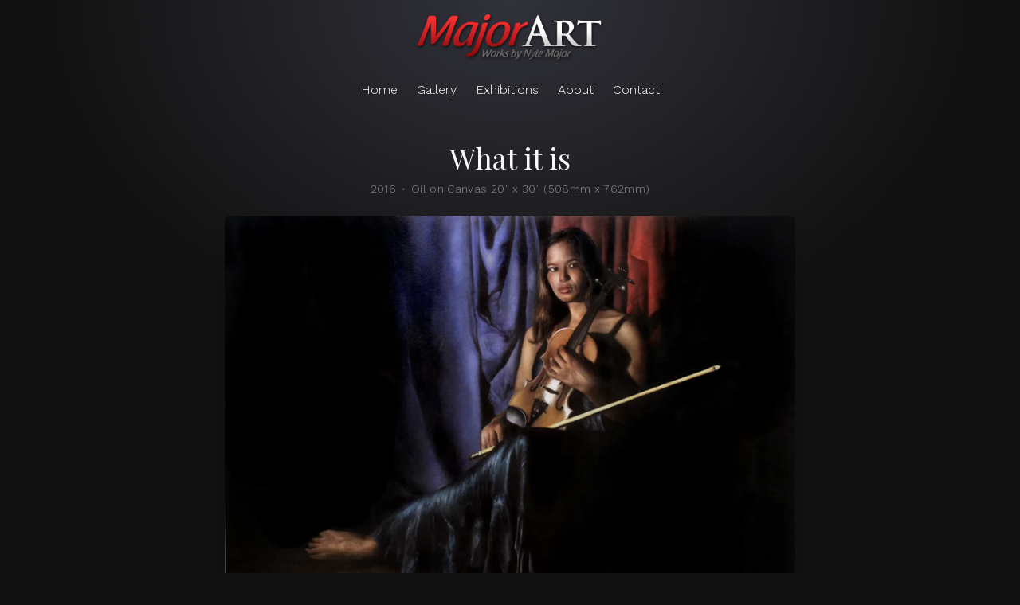

--- FILE ---
content_type: text/html; charset=UTF-8
request_url: https://major-art.com/gallery/out-of-the-darkness/what-it-is/
body_size: 3799
content:
<!DOCTYPE html>
<html lang="en">
<head>
	<meta charset="utf-8" />
	<meta name="viewport" content="width=device-width, initial-scale=1, shrink-to-fit=no">
	<title>What it is &#8226; Major Art</title>
	<meta name='robots' content='index, follow, max-image-preview:large, max-snippet:-1, max-video-preview:-1' />
	<style>img:is([sizes="auto" i], [sizes^="auto," i]) { contain-intrinsic-size: 3000px 1500px }</style>
	
	<!-- This site is optimized with the Yoast SEO plugin v26.8 - https://yoast.com/product/yoast-seo-wordpress/ -->
	<link rel="canonical" href="https://major-art.com/artworks/2016/what-it-is/" />
	<meta property="og:locale" content="en_US" />
	<meta property="og:type" content="article" />
	<meta property="og:title" content="What it is &#8226; Major Art" />
	<meta property="og:description" content=" What it is (Oil on canvas 20&#8243; x 30&#8243;) 508mm x 762mm Exhibited at “Out of the Darkness”, Depot Artspace, Devonport Auckland July 2016 Exhibited at the Victoria Theatre, Devonport October 2016 &nbsp; “Out of the darkness series 2015-2016” “Out of the darkness”, is a continuation of the “Out of the Angels” series and “On theRead more" />
	<meta property="og:url" content="https://major-art.com/artworks/2016/what-it-is/" />
	<meta property="og:site_name" content="Major Art" />
	<meta property="article:publisher" content="https://www.facebook.com/nyle.majorart" />
	<meta property="article:modified_time" content="2022-04-13T23:57:58+00:00" />
	<meta property="og:image" content="https://dev22.major-art.com/cms/files/2016/06/What-it-is.jpg" />
	<meta property="og:image:width" content="800" />
	<meta property="og:image:height" content="533" />
	<meta property="og:image:type" content="image/jpeg" />
	<meta name="twitter:card" content="summary_large_image" />
	<meta name="twitter:site" content="@NMajorArt" />
	<script type="application/ld+json" class="yoast-schema-graph">{"@context":"https://schema.org","@graph":[{"@type":"WebPage","@id":"https://major-art.com/artworks/2016/what-it-is/","url":"https://major-art.com/artworks/2016/what-it-is/","name":"What it is &#8226; Major Art","isPartOf":{"@id":"https://major-art.com/#website"},"primaryImageOfPage":{"@id":"https://major-art.com/artworks/2016/what-it-is/#primaryimage"},"image":{"@id":"https://major-art.com/artworks/2016/what-it-is/#primaryimage"},"thumbnailUrl":"https://major-art.com/cms/files/2016/06/What-it-is.jpg","datePublished":"2016-06-26T21:53:36+00:00","dateModified":"2022-04-13T23:57:58+00:00","breadcrumb":{"@id":"https://major-art.com/artworks/2016/what-it-is/#breadcrumb"},"inLanguage":"en-NZ","potentialAction":[{"@type":"ReadAction","target":["https://major-art.com/artworks/2016/what-it-is/"]}]},{"@type":"ImageObject","inLanguage":"en-NZ","@id":"https://major-art.com/artworks/2016/what-it-is/#primaryimage","url":"https://major-art.com/cms/files/2016/06/What-it-is.jpg","contentUrl":"https://major-art.com/cms/files/2016/06/What-it-is.jpg","width":800,"height":533,"caption":"What it is (Oil on Canvas 20\" x 30\")"},{"@type":"BreadcrumbList","@id":"https://major-art.com/artworks/2016/what-it-is/#breadcrumb","itemListElement":[{"@type":"ListItem","position":1,"name":"Home","item":"https://major-art.com/"},{"@type":"ListItem","position":2,"name":"What it is"}]},{"@type":"WebSite","@id":"https://major-art.com/#website","url":"https://major-art.com/","name":"Major Art","description":"Original Artworks by Nyle Major","publisher":{"@id":"https://major-art.com/#organization"},"potentialAction":[{"@type":"SearchAction","target":{"@type":"EntryPoint","urlTemplate":"https://major-art.com/?s={search_term_string}"},"query-input":{"@type":"PropertyValueSpecification","valueRequired":true,"valueName":"search_term_string"}}],"inLanguage":"en-NZ"},{"@type":"Organization","@id":"https://major-art.com/#organization","name":"Major Art","url":"https://major-art.com/","logo":{"@type":"ImageObject","inLanguage":"en-NZ","@id":"https://major-art.com/#/schema/logo/image/","url":"https://major-art.com/cms/files/2022/05/og-image.jpg","contentUrl":"https://major-art.com/cms/files/2022/05/og-image.jpg","width":1200,"height":630,"caption":"Major Art"},"image":{"@id":"https://major-art.com/#/schema/logo/image/"},"sameAs":["https://www.facebook.com/nyle.majorart","https://x.com/NMajorArt","https://www.instagram.com/majorartnz"]}]}</script>
	<!-- / Yoast SEO plugin. -->


<link rel='dns-prefetch' href='//code.jquery.com' />
<link rel='dns-prefetch' href='//cdn.jsdelivr.net' />
<link rel='dns-prefetch' href='//use.fontawesome.com' />
<link rel='dns-prefetch' href='//fonts.googleapis.com' />
<link rel="alternate" type="application/rss+xml" title="Major Art &raquo; What it is Comments Feed" href="https://major-art.com/gallery/out-of-the-darkness/what-it-is/feed/" />

<link rel='stylesheet' id='bootstrap-css' href='https://cdn.jsdelivr.net/npm/bootstrap@4.6.0/dist/css/bootstrap.min.css?ver=4.6.0' type='text/css' media='all' />
<link rel='stylesheet' id='fontawesome-css' href='https://use.fontawesome.com/releases/v5.13.1/css/all.css?ver=6.8.3' type='text/css' media='all' />
<link rel='stylesheet' id='gfonts-css' href='https://fonts.googleapis.com/css2?family=Playfair+Display:ital@0;1&#038;family=Work+Sans:ital,wght@0,300;0,500;1,300;1,500&#038;display=swap' type='text/css' media='all' />
<link rel='stylesheet' id='plugins-css' href='https://major-art.com/cms/wp-content/themes/majorart-v2/css/plugins.css?ver=1.0' type='text/css' media='all' />
<link rel='stylesheet' id='style-css' href='https://major-art.com/cms/wp-content/themes/majorart-v2/css/style.min.css?ver=1.0' type='text/css' media='all' />
<link rel="https://api.w.org/" href="https://major-art.com/wp-json/" /><link rel='shortlink' href='https://major-art.com/?p=1406' />
<link rel="alternate" title="oEmbed (JSON)" type="application/json+oembed" href="https://major-art.com/wp-json/oembed/1.0/embed?url=https%3A%2F%2Fmajor-art.com%2Fgallery%2Fout-of-the-darkness%2Fwhat-it-is%2F" />
<link rel="alternate" title="oEmbed (XML)" type="text/xml+oembed" href="https://major-art.com/wp-json/oembed/1.0/embed?url=https%3A%2F%2Fmajor-art.com%2Fgallery%2Fout-of-the-darkness%2Fwhat-it-is%2F&#038;format=xml" />
	<!-- Google tag (gtag.js) -->
	<script async src="https://www.googletagmanager.com/gtag/js?id=G-7M4JH0DZGX"></script>
	<script>
		window.dataLayer = window.dataLayer || [];
		function gtag(){dataLayer.push(arguments);}
		gtag('js', new Date());
		gtag('config', 'G-7M4JH0DZGX');
	</script>
</head>
<body class="wp-singular artwork-template-default single single-artwork postid-1406 wp-theme-majorart-v2 d-flex flex-column artwork-what-it-is">
	<a id="top"></a>
	<header class="site-header mb-5">
		<div class="container-fluid">
			<div class="row">
				<div class="col">
					<div class="logo text-center py-3 mx-auto">
						<a href="https://major-art.com" title="Major Art" rel="home" class="d-block">
							<img src="https://major-art.com/cms/wp-content/themes/majorart-v2/images/major-art-logo.png" alt="Major Art" />
						</a>
					</div>

					<a id="nav_toggle" class="nav-toggle d-block d-md-none" tabindex="0">
						<span class="bar"></span>
						<span class="bar"></span>
						<span class="bar"></span>
						<span class="bar"></span>
					</a>
				</div>
			</div><!-- .row -->
			<div class="row">
				<div class="col">
					<nav id="header_nav" class="nav-menu d-md-block">
						<div class="nav-container"><ul id="menu-main-menu" class="nav-menu d-flex flex-column flex-md-row justify-content-center align-items-center"><li id="menu-item-1435" class="menu-item menu-item-type-custom menu-item-object-custom menu-item-1435"><a href="/">Home</a></li>
<li id="menu-item-1434" class="menu-item menu-item-type-post_type menu-item-object-page menu-item-1434"><a href="https://major-art.com/gallery/">Gallery</a></li>
<li id="menu-item-1432" class="menu-item menu-item-type-post_type menu-item-object-page menu-item-1432"><a href="https://major-art.com/exhibitions/">Exhibitions</a></li>
<li id="menu-item-2393" class="menu-item menu-item-type-post_type menu-item-object-page menu-item-2393"><a href="https://major-art.com/about/">About</a></li>
<li id="menu-item-1433" class="menu-item menu-item-type-post_type menu-item-object-page menu-item-1433"><a href="https://major-art.com/contact/">Contact</a></li>
</ul></div>					</nav>
				</div>
			</div><!-- .row -->
		</div><!-- .container -->
	</header>

<main class="content-main flex-fill">
	<div class="container">
		<div class="row justify-content-center">
			<div class="col-md-10 col-lg-9 col-xl-8">

				<article class="single-artwork content text-center">
					
						<header class="artwork-header mb-4">
							<h1 class="artwork-title mb-0">
								What it is							</h1>
							<h6 class="artwork-details text-muted mt-2"">
								<span class="year">2016</span>
								<span class="size-media">Oil on Canvas 20&quot; x 30&quot; (508mm x 762mm)</span>
							</h6>
						</header>

													<div class="artwork-image mb-4">
								<img width="800" height="533" src="https://major-art.com/cms/files/2016/06/What-it-is.jpg.webp" class="box-shadow wp-post-image" alt="What it is (Oil on Canvas 20&quot; x 30&quot;)" decoding="async" fetchpriority="high" srcset="https://major-art.com/cms/files/2016/06/What-it-is.jpg.webp 800w, https://major-art.com/cms/files/2016/06/What-it-is-300x200.jpg.webp 300w, https://major-art.com/cms/files/2016/06/What-it-is-768x512.jpg.webp 768w, https://major-art.com/cms/files/2016/06/What-it-is-600x400.jpg.webp 600w" sizes="(max-width: 800px) 100vw, 800px" />							</div>
						
						                          <p class="artwork-info small">
                Exhibited at “Out of the Darkness”, Depot Artspace, Devonport Auckland July 2016.<br />
Exhibited at the Victoria Theatre, Devonport October 2016.              </p>
            						
													<p class="mt-5 mb-4">
								<a href="/gallery/out-of-the-darkness" class="text-decoration-none">
									<i class="fas fa-chevron-left fa-xs mr-2"></i>
									<span class="h5 d-block m-0">Out of the darkness</span>
									<span class="h6 text-muted d-block m-0">Return to series</span>
								</a>
							</p>
												
															</article>

			</div>
		</div><!-- .row -->
	</div><!-- .container -->
</main>

	<footer id="site_footer" class="site-footer text-center pt-5 mt-5">
		<div class="container">
			<div class="row">
				<div class="col-12">
					<div class="social-links mb-4">
						<a href="https://www.facebook.com/nyle.majorart" class="facebook d-inline-block p-1 mx-2" target="_blank" title="Follow Major Art on Facebook">
							<i class="fab fa-facebook fa-lg"></i>
						</a>
						<a href="https://www.instagram.com/majorartnz" class="instagram d-inline-block p-1 mx-2" target="_blank" title="Follow Major Art on Instagram">
							<i class="fab fa-instagram fa-lg"></i>
						</a>
						<a href="https://www.twitter.com/NMajorArt" class="twitter d-inline-block p-1 mx-2" target="_blank" title="Follow Major Art on Twitter">
							<i class="fab fa-twitter fa-lg"></i>
						</a>
					</div>
				</div>
				<div class="col-12">
					<nav id="footer_nav" class="nav-menu">
						<div class="nav-container"><ul id="menu-main-menu-1" class="nav-menu d-flex flex-column flex-md-row justify-content-center align-items-center"><li class="menu-item menu-item-type-custom menu-item-object-custom menu-item-1435"><a href="/">Home</a></li>
<li class="menu-item menu-item-type-post_type menu-item-object-page menu-item-1434"><a href="https://major-art.com/gallery/">Gallery</a></li>
<li class="menu-item menu-item-type-post_type menu-item-object-page menu-item-1432"><a href="https://major-art.com/exhibitions/">Exhibitions</a></li>
<li class="menu-item menu-item-type-post_type menu-item-object-page menu-item-2393"><a href="https://major-art.com/about/">About</a></li>
<li class="menu-item menu-item-type-post_type menu-item-object-page menu-item-1433"><a href="https://major-art.com/contact/">Contact</a></li>
</ul></div>					</nav>

					<p class="site-details small text-muted mt-3">
						<span class="site-copyright">&copy; Copyright 2026 Major Art. All rights reserved.</span>
						<span class="site-author"><a href="http://www.blooom.nz" target="_blank">Website design &amp; development by Blooom Creative</a>.</span>
					</p>
				</div>
			</div><!-- .row -->
		</div><!-- .container -->
	</footer>

	<!-- Precise browser size matching for CSS to JS -->
	<div id="css_sizers" class="w-100">
		<div id="is_xs" class="css-sizer d-sm-none"></div>
		<div id="is_sm" class="css-sizer d-none d-sm-block"></div>
		<div id="is_md" class="css-sizer d-none d-md-block"></div>
		<div id="is_lg" class="css-sizer d-none d-lg-block"></div>
		<div id="is_xl" class="css-sizer d-none d-xl-block"></div>
	</div>
	
	<script type="speculationrules">
{"prefetch":[{"source":"document","where":{"and":[{"href_matches":"\/*"},{"not":{"href_matches":["\/cms\/wp-*.php","\/cms\/wp-admin\/*","\/cms\/files\/*","\/cms\/wp-content\/*","\/cms\/wp-content\/plugins\/*","\/cms\/wp-content\/themes\/majorart-v2\/*","\/*\\?(.+)"]}},{"not":{"selector_matches":"a[rel~=\"nofollow\"]"}},{"not":{"selector_matches":".no-prefetch, .no-prefetch a"}}]},"eagerness":"conservative"}]}
</script>
<script type="text/javascript" src="https://code.jquery.com/jquery-3.5.1.min.js?ver=3.5.1" id="jquery-js"></script>
<script type="text/javascript" src="https://major-art.com/cms/wp-content/themes/majorart-v2/js/plugins.js?ver=1.0.0" id="plugins-js-js"></script>
<script type="text/javascript" src="https://major-art.com/cms/wp-content/themes/majorart-v2/js/theme.js?ver=1.0.0" id="theme-js-js"></script>
</body>
</html>



<!-- Page cached by LiteSpeed Cache 7.7 on 2026-01-27 18:54:43 -->

--- FILE ---
content_type: text/css
request_url: https://major-art.com/cms/wp-content/themes/majorart-v2/css/plugins.css?ver=1.0
body_size: 495
content:
/* Plugin styles */
.slick-slider{position:relative;display:block;box-sizing:border-box;-webkit-user-select:none;-moz-user-select:none;-ms-user-select:none;user-select:none;-webkit-touch-callout:none;-khtml-user-select:none;-ms-touch-action:pan-y;touch-action:pan-y;-webkit-tap-highlight-color:transparent}.slick-list{position:relative;display:block;overflow:hidden;margin:0;padding:0}.slick-list:focus{outline:0}.slick-list.dragging{cursor:pointer;cursor:hand}.slick-slider .slick-list,.slick-slider .slick-track{-webkit-transform:translate3d(0,0,0);-moz-transform:translate3d(0,0,0);-ms-transform:translate3d(0,0,0);-o-transform:translate3d(0,0,0);transform:translate3d(0,0,0)}.slick-track{position:relative;top:0;left:0;display:block;margin-left:auto;margin-right:auto}.slick-track:after,.slick-track:before{display:table;content:''}.slick-track:after{clear:both}.slick-loading .slick-track{visibility:hidden}.slick-slide{display:none;float:left;height:100%;min-height:1px}[dir=rtl] .slick-slide{float:right}.slick-slide img{display:block}.slick-slide.slick-loading img{display:none}.slick-slide.dragging img{pointer-events:none}.slick-initialized .slick-slide{display:block}.slick-loading .slick-slide{visibility:hidden}.slick-vertical .slick-slide{display:block;height:auto;border:1px solid transparent}.slick-arrow.slick-hidden{display:none}

.slick-dotted.slick-slider {
  margin-bottom:30px
}
.slick-dots  {
  position:absolute;
  bottom:-25px;
  display:block;
  width:100%;
  padding:0;
  margin:0;
  list-style:none;
  text-align:center
}
.slick-dots li {
  position:relative;
  display:inline-block;
  width:20px;
  height:20px;
  margin:0 5px;
  padding:0;
  cursor:pointer
}
.slick-dots li button {
  font-size:0;
  line-height:0;
  display:block;
  width:20px;
  height:20px;
  padding:5px;
  cursor:pointer;
  color:transparent;
  border:0;
  outline:0;
  background:0 0
}
.slick-dots li button:focus,.slick-dots li button:hover {
  outline:0
}
.slick-dots li button:focus:before,.slick-dots li button:hover:before {
  opacity:1
}
.slick-dots li button:before {
  font-size:24px;
  line-height:24px;
  position:absolute;
  top:0;
  left:0;
  width:20px;
  height:20px;
  content:'•';
  text-align:center;
  opacity:.25;
  color:#fff;
  -webkit-font-smoothing:antialiased;
  -moz-osx-font-smoothing:grayscale
}
.slick-dots li.slick-active button:before {
  opacity:.75;
  color:#fff
}

--- FILE ---
content_type: text/css
request_url: https://major-art.com/cms/wp-content/themes/majorart-v2/css/style.min.css?ver=1.0
body_size: 2090
content:
:root{--scrollbar-width: 0}*:focus{outline:none !important}body{min-height:100vh;font-family:"Work Sans",-apple-system,BlinkMacSystemFont,"Segoe UI","Helvetica Neue",Arial,"Noto Sans",sans-serif;font-weight:300;line-height:1.6;color:#fafafa;background-color:#111;background-image:-o-radial-gradient(center top, ellipse, #31323a 0%, #111 70%);background-image:radial-gradient(ellipse at center top, #31323a 0%, #111 70%);background-position:center top;background-size:1200px 450px;background-repeat:no-repeat;background-attachment:fixed}header,footer,main,section,aside{position:relative}h1,.h1,.font-alt{font-family:"Playfair Display",-apple-system,BlinkMacSystemFont,"Segoe UI","Helvetica Neue",Arial,"Noto Sans",sans-serif;font-weight:400}.font-base{font-family:"Work Sans",-apple-system,BlinkMacSystemFont,"Segoe UI","Helvetica Neue",Arial,"Noto Sans",sans-serif;font-weight:300}h1,h2,h3,h4,h5,h6,.h1,.h2,.h3,.h4,.h5,.h6{line-height:1.4}h1,.h1{font-size:2.25rem;line-height:1.2}h2,.h2{font-size:1.75rem;font-weight:500}h3,.h3{font-size:1.375rem;font-weight:500}h4,.h4{font-size:1.125rem;font-weight:500}h5,.h5{font-size:1rem;font-weight:500;letter-spacing:.0125em}h6,.h6{font-size:.85rem;font-weight:300;letter-spacing:.025em}.rt h2,.rt h3{color:#b1b7d9}.rt h2,.rt h3,.rt h4,.rt h5,.rt h6{margin-bottom:.75rem}.rt p+h2,.rt ul+h2,.rt ol+h2,.rt blockquote+h2,.rt table+h2,.rt hr+h2,.rt iframe+h2,.rt embed+h2,.rt div+h2{margin-top:2.5rem}.rt p+h3,.rt ul+h3,.rt ol+h3,.rt blockquote+h3,.rt table+h3,.rt hr+h3,.rt iframe+h3,.rt embed+h3,.rt div+h3{margin-top:2.5rem}.rt p+h4,.rt ul+h4,.rt ol+h4,.rt blockquote+h4,.rt table+h4,.rt hr+h4,.rt iframe+h4,.rt embed+h4,.rt div+h4{margin-top:2.5rem}.rt p+h5,.rt ul+h5,.rt ol+h5,.rt blockquote+h5,.rt table+h5,.rt hr+h5,.rt iframe+h5,.rt embed+h5,.rt div+h5{margin-top:1.5rem}.rt p+h6,.rt ul+h6,.rt ol+h6,.rt blockquote+h6,.rt table+h6,.rt hr+h6,.rt iframe+h6,.rt embed+h6,.rt div+h6{margin-top:1.5rem}b,strong{font-weight:500}img{max-width:100%;height:auto}a{color:#fff}a:hover,a:focus{color:#e6e6e6}.rt a{font-weight:500}main ul,main ol{padding-left:1.5rem}.small,small{font-size:.85rem;font-weight:inherit;letter-spacing:.025em}hr{margin-top:3rem;margin-bottom:3rem;border-top-color:rgba(255,255,255,.1)}blockquote{margin:1.5rem 0 2rem;padding:1.7rem 2rem;background-color:rgba(255,255,255,.1);border-radius:4px}blockquote p:last-child{margin-bottom:0}pre{color:#faf}.site-header .logo{width:240px;max-width:70%}.nav-menu ul{margin:0 auto;padding:0}.nav-menu li{display:inline-block}.nav-menu a{display:inline-block;padding:.25rem .75rem}a.nav-toggle{position:absolute;top:45%;right:5px;width:50px;height:50px;cursor:pointer;outline:none !important;z-index:300;-webkit-transform:translateY(-50%);-ms-transform:translateY(-50%);transform:translateY(-50%)}a.nav-toggle .bar{display:block;position:absolute;left:12px;width:25px;height:1px;background:#fff;opacity:1;-webkit-transform:rotate(0deg);-ms-transform:rotate(0deg);transform:rotate(0deg);-webkit-transition:.25s ease-out;-o-transition:.25s ease-out;transition:.25s ease-out}a.nav-toggle:hover .bar{background:#fff}a.nav-toggle .bar:nth-child(1){top:16px}a.nav-toggle .bar:nth-child(2),a.nav-toggle .bar:nth-child(3){top:calc(50% - 1px)}a.nav-toggle .bar:nth-child(4){top:calc(100% - 18px)}body.has-mobile-nav a.nav-toggle .bar{background:#fff}body.has-mobile-nav a.nav-toggle .bar:nth-child(1),body.has-mobile-nav a.nav-toggle .bar:nth-child(4){top:50%;left:50%;width:0%;opacity:0}body.has-mobile-nav a.nav-toggle .bar:nth-child(2){-webkit-transform:rotate(45deg);-ms-transform:rotate(45deg);transform:rotate(45deg)}body.has-mobile-nav a.nav-toggle .bar:nth-child(3){-webkit-transform:rotate(-45deg);-ms-transform:rotate(-45deg);transform:rotate(-45deg)}.hero-slider .slide{border-radius:4px;overflow:hidden}.hero-slider:not(.slick-initialized) .slide:not(:first-child){display:none}.hero-slider .slide-image{padding-top:58.333333%}.featured-series .series-image{position:relative;padding-top:110%;height:0}.featured-series .series-image img{-o-object-position:center 20%;object-position:center 20%;border-radius:4px}a.series-jumplink{text-decoration:none;border-radius:4px;background:rgba(255,255,255,.025);-webkit-transition:background .3s cubic-bezier(0.25, 0.46, 0.45, 0.94);-o-transition:background .3s cubic-bezier(0.25, 0.46, 0.45, 0.94);transition:background .3s cubic-bezier(0.25, 0.46, 0.45, 0.94)}a.series-jumplink:hover,a.series-jumplink:focus{background:rgba(255,255,255,.1)}a.series-jumplink .jumplink-image{padding-top:90%;height:0;border-top-left-radius:4px;border-top-right-radius:4px;overflow:hidden}a.series-jumplink .jumplink-image img{-o-object-position:center 30%;object-position:center 30%}.artwork-series:last-child{margin-bottom:4rem}.artwork-series:not(:last-child){margin-bottom:8rem}.series-artwork{position:relative}.series-artwork .artwork-image{position:relative;padding-top:110%;height:0}.series-artwork.featured .artwork-image{padding-top:calc(110% - 2px)}.series-artwork .artwork-image img{-o-object-position:center 20%;object-position:center 20%}.series-artwork .artwork-overlay{position:absolute;top:0;left:0;width:100%;height:100%;text-shadow:1px 1px 5px rgba(0,0,0,.75)}.series-artwork .artwork-overlay .overlay-bg{background:rgba(0,0,0,.65)}.series-artwork .artwork-overlay .overlay-bottom{position:absolute;bottom:0;left:0}.artwork-image img{border-radius:4px;background-color:#161616}.masonry-col-sizer{z-index:-1}.artwork-anchor{position:relative;display:block;top:-40px;visibility:hidden}.artwork-details span:not(:last-child)::after{content:" •";margin:0 .125rem;opacity:.5}.site-author a,.site-author a:hover,.site-author a:focus,.site-author a:active,.site-author a:visited{text-decoration:none;color:inherit}.color-white{color:#fff !important}.color-off-black{color:#111 !important}.color-black{color:#000 !important}.color-grey-light{color:#fafafa !important}.color-grey-medium{color:#e0e0e0 !important}.color-grey-dark{color:#424242 !important}.color-grey-blue{color:#b1b7d9 !important}.bgcolor-white{background-color:#fff !important}.bgcolor-off-black{background-color:#111 !important}.bgcolor-black{background-color:#000 !important}.bgcolor-grey-light{background-color:#fafafa !important}.bgcolor-grey-medium{background-color:#e0e0e0 !important}.bgcolor-grey-dark{background-color:#424242 !important}.bgcolor-grey-blue{background-color:#b1b7d9 !important}.text-muted{color:inherit !important;opacity:.5}.opacity-25{opacity:.25}.opacity-50{opacity:.5}.opacity-75{opacity:.75}.box-shadow{-webkit-box-shadow:0 10px 10px -8px rgba(0,0,0,.5);box-shadow:0 10px 10px -8px rgba(0,0,0,.5)}.bg-cover{background-size:cover;background-position:center center}.bg-top{background-position:center top}.absolute-cover{position:absolute;top:0;left:0;width:100%;height:100%}.object-cover{-o-object-fit:cover;object-fit:cover;-o-object-position:center center;object-position:center center}.container,.container-fluid{padding-left:25px;padding-right:25px}.container-fluid{margin-left:auto;margin-right:auto;max-width:1800px}.mb-gutter{margin-bottom:30px}.row.sm-gutters{margin-left:-8px;margin-right:-8px}.row.sm-gutters [class^=col],.row.sm-gutters [class^="sc-column col"]{padding-left:8px;padding-right:8px}.row.sm-gutters .mb-gutter{margin-bottom:16px}.row.lg-gutters{margin-left:-25px;margin-right:-25px}.row.lg-gutters [class^=col],.row.lg-gutters [class^="sc-column col"]{padding-left:25px;padding-right:25px}.row.lg-gutters .mb-gutter{margin-bottom:50px}::-moz-selection{background-color:rgba(66,66,66,.5)}::selection{background-color:rgba(66,66,66,.5)}.sc-column{z-index:100}.sc-column-clear{z-index:0}.clear-left{clear:left}.clear-right{clear:right}.clear-both{clear:both}.alignleft{float:left}.alignright{float:right}.hover-fade-in{opacity:0;-webkit-transition:opacity .3s cubic-bezier(0.25, 0.46, 0.45, 0.94);-o-transition:opacity .3s cubic-bezier(0.25, 0.46, 0.45, 0.94);transition:opacity .3s cubic-bezier(0.25, 0.46, 0.45, 0.94)}.hover-fade-in.from-half{opacity:.5}.hover-trigger:hover .hover-fade-in,.hover-trigger.hover-fade-in:hover{opacity:1 !important}.nice-scrollbar{scrollbar-width:thin;scrollbar-track-color:rgba(255,255,255,.1);scrollbar-face-color:rgba(255,255,255,.2)}.nice-scrollbar::-webkit-scrollbar{width:5px;background:rgba(255,255,255,.1);border-radius:2px;cursor:pointer}.nice-scrollbar::-webkit-scrollbar-thumb{background:rgba(255,255,255,.2);border-radius:2px}.nice-scrollbar::-webkit-scrollbar-button{display:none}@media all and (max-width: 767px){header .nav-menu{display:none}.nav-menu a{padding:.35rem 2rem}}@media(min-width: 992px){.view-series .sticky-details{position:sticky;top:30px;max-height:calc(100vh - 230px)}.view-series .sticky-details .series-desc{padding-right:1.5rem;padding-bottom:2.5rem;overflow-y:auto}.view-series .sticky-details .series-desc::after{content:"";position:absolute;bottom:0;left:0;width:calc(100% - 1.5rem);height:3rem;background-image:-webkit-gradient(linear, left bottom, left top, from(#111), to(transparent));background-image:-o-linear-gradient(bottom, #111, transparent);background-image:linear-gradient(0deg, #111, transparent)}}@media(min-width: 1200px){.view-series .sticky-details{top:50px}}@media(min-width: 1500px){.container{max-width:1240px}}/*# sourceMappingURL=style.min.css.map */

--- FILE ---
content_type: text/javascript
request_url: https://major-art.com/cms/wp-content/themes/majorart-v2/js/theme.js?ver=1.0.0
body_size: 431
content:
// Throttle & Debounce helper
// Throttle: trigger every N milliseconds
// Debounce: trigger after stopped being called for N milliseconds
// If `immediate` is passed, trigger the function on the
// leading edge, instead of the trailing.
function choke(type, func, wait, immediate) {
	var timeout
	return function() {
		var context = this, args = arguments
		var later = function() {
			timeout = null
			if ( !immediate ) func.apply(context, args)
		}
    var callNow = immediate && !timeout
    if ( type === 'throttle' ) {
      if ( !timeout ) timeout = setTimeout( later, wait )
    }
    else if ( type === 'debounce' ) {
      clearTimeout(timeout)
      timeout = setTimeout(later, wait)
    }
		if ( callNow ) func.apply(context, args)
	}
}

$(function() {

	// Common vars
	var $window = $(window),
			$body = $('body'),
			$headerNav = $('#header_nav')
			
	// Mobile nav
	$('#nav_toggle').on('click', function(e) {
		e.preventDefault()
		$body.toggleClass('has-mobile-nav')
		$headerNav.slideToggle()
	})

	// Home hero slider
	if ( $('#hero_slider').length ) {
		$('#hero_slider').slick({
			arrows: false,
			autoplay: true,
			autoplaySpeed: 3000,
			dots: true,
			fade: true,
			pauseOnFocus: false,
			speed: 500
		})
	}

	// Gallery masonry
	if ( $('.masonry-row').length ) {
		$('.masonry-row').masonry({
			columnWidth: '.masonry-col-sizer',
			itemSelector: '.masonry-col',
			percentPosition: true
		})
	}

})
